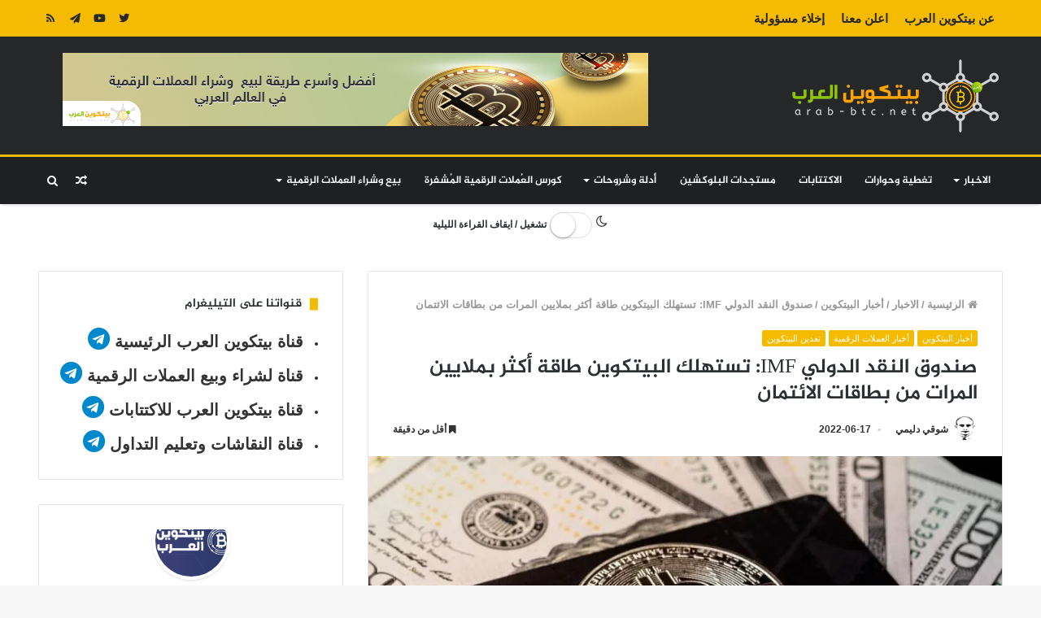

--- FILE ---
content_type: text/html; charset=utf-8
request_url: https://accounts.google.com/o/oauth2/postmessageRelay?parent=https%3A%2F%2Farab-btc.net&jsh=m%3B%2F_%2Fscs%2Fabc-static%2F_%2Fjs%2Fk%3Dgapi.lb.en.2kN9-TZiXrM.O%2Fd%3D1%2Frs%3DAHpOoo_B4hu0FeWRuWHfxnZ3V0WubwN7Qw%2Fm%3D__features__
body_size: 162
content:
<!DOCTYPE html><html><head><title></title><meta http-equiv="content-type" content="text/html; charset=utf-8"><meta http-equiv="X-UA-Compatible" content="IE=edge"><meta name="viewport" content="width=device-width, initial-scale=1, minimum-scale=1, maximum-scale=1, user-scalable=0"><script src='https://ssl.gstatic.com/accounts/o/2580342461-postmessagerelay.js' nonce="s9S2-EtLlqRRu2MHKMGiYw"></script></head><body><script type="text/javascript" src="https://apis.google.com/js/rpc:shindig_random.js?onload=init" nonce="s9S2-EtLlqRRu2MHKMGiYw"></script></body></html>